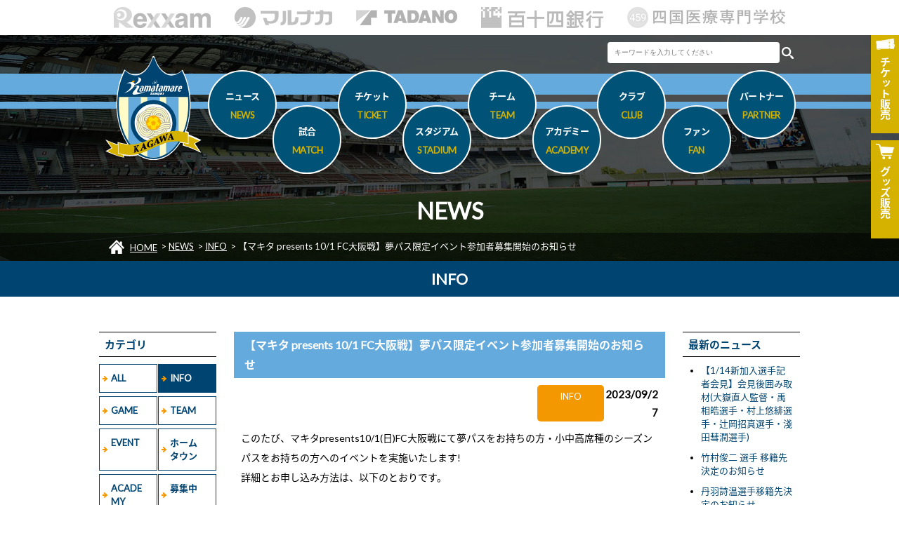

--- FILE ---
content_type: text/html; charset=UTF-8
request_url: https://www.kamatamare.jp/news/?id=3168&item=INFO
body_size: 6912
content:
<!doctype html>
<html lang="ja">
<head>
<meta charset="utf-8">
<meta name="viewport" content="width=device-width,maximum-scale=2, minimum-scale=1">
<meta property="og:title" content="【マキタ presents 10/1 FC大阪戦】夢パス限定イベント参加者募集開始のお知らせ | カマタマーレ讃岐オフィシャルサイト"/>
<meta property="og:type" content="article">
<meta property="og:description" content="カマタマーレ讃岐は市民と選手の交流の場をより多く設定し、サポーター組織を強化するなかで、だれもから愛される市民チームを目指してまいります。"/>
<meta property="og:url" content="https://kamatamare.jp/"/>
<meta property="og:image" content="https://kamatamare.jp/images/common/fbImg.png"/>
<meta property="og:site_name" content="カマタマーレ讃岐オフィシャルサイト">
<meta property="og:locale" content="ja_JP"/>
<meta name="twitter:card" content="summary_large_image"/>
<title>【マキタ presents 10/1 FC大阪戦】夢パス限定イベント参加者募集開始のお知らせ | INFO | NEWS | カマタマーレ讃岐オフィシャルサイト</title>
<meta name="description" content="カマタマーレ讃岐は市民と選手の交流の場をより多く設定し、サポーター組織を強化するなかで、だれもから愛される市民チームを目指してまいります。">
<link rel="stylesheet" type="text/css" href="../css/html5reset-1.6.1.css">
<link href="https://fonts.googleapis.com/earlyaccess/notosansjapanese.css" rel="stylesheet"/>
<link href="https://fonts.googleapis.com/css?family=Lato" rel="stylesheet">
<link rel="stylesheet" type="text/css" href="../css/style.css?v=1768510652">
<link rel="stylesheet" type="text/css" media="(max-width: 768px)" href="../css/drawer.min.css">
<link href="../css/module/page.css?v=1768510652" rel="stylesheet" type="text/css">
<link href="../css/module/news.css?v=1768510652" rel="stylesheet" type="text/css">
<link rel="apple-touch-icon" sizes="180x180" href="../apple-touch-icon.png">
<script type="text/javascript" src="//ajax.googleapis.com/ajax/libs/jquery/1.11.3/jquery.min.js"></script>
<script type="text/javascript" src="../js/iscroll.js"></script>
<script type="text/javascript" src="../js/bootstrap.min.js"></script>
<script type="text/javascript" src="../js/drawer.js"></script>
<script type="text/javascript" src="../js/script.js"></script>
<script src="../js/module/news.js?v=1768510652" type="text/javascript"></script>
<!-- Google tag (gtag.js) -->
<script async src="https://www.googletagmanager.com/gtag/js?id=G-LCN81S76YM"></script>
<script>window.dataLayer=window.dataLayer||[];function gtag(){dataLayer.push(arguments);}gtag('js',new Date());gtag('config','G-LCN81S76YM');</script>
</head>
<body>
<header id="header">
<div class="top">
<div class="sponsor">
<ul>
<li><a href="http://www.rexxam.co.jp/" onclick="gtag('event', 'sponsor', {'event_category': 'TOP_sponsor','event_label': 'rexxam'});" target="_blank"><img src="../images/common/sponsor/rexxam_h.gif" alt="株式会社レクザム"></a></li>
<li><a href="https://www.the-fuji.com/company/" onclick="gtag('event', 'sponsor', {'event_category': 'TOP_sponsor','event_label': 'marunaka'});" target="_blank"><img src="../images/common/sponsor/marunaka_h.gif" alt="マルナカ"></a></li>
<li><a href="http://www.tadano.co.jp/" onclick="gtag('event', 'sponsor', {'event_category': 'TOP_sponsor','event_label': 'tadano'});" target="_blank"><img src="../images/common/sponsor/tadano_h.gif" alt="株式会社タダノ"></a></li>
<li><a href="http://www.114bank.co.jp/" onclick="gtag('event', 'sponsor', {'event_category': 'TOP_sponsor','event_label': '114bank'});" target="_blank"><img src="../images/common/sponsor/114bank_h.gif" alt="百十四銀行"></a></li>
<li><a href="https://www.459.ac.jp/" onclick="gtag('event', 'sponsor', {'event_category': 'TOP_sponsor','event_label': '459'});" target="_blank"><img src="../images/common/sponsor/459_ac.jpg" alt="四国医療専門学校"></a></li>
</ul>
</div><!-- sponsor -->
<nav>
<h1><a href="../"><img src="../images/common/logo.svg" alt="カマタマーレ讃岐"></a></h1>
<ul class="guideBtn">
<li><a href="https://www.jleague-ticket.jp/club/km/top/" target="_blank"><img src="../images/common/ticket.png" alt="チケット販売"><span>チケット<span>販売</span></span></a></li>
<li><a href="https://kamatamare-store.com/" target="_blank"><img src="../images/common/shop.png" alt="グッズ販売"><span>グッズ<span>販売</span></span></a></li>
</ul>
<div class="toggle">
<div>
<span></span>
<span></span>
<span></span>
</div>
</div><!-- toggle -->
<div id="mask"></div><!-- mask -->
<div class="drawer-nav" role="navigation">
<div class="search">
<form id="cse-search-box" action="https://google.com/cse" target="_blank">
<input type="hidden" name="cx" value="aa4eaedd5d76d01d8"/>
<input type="hidden" name="ie" value="UTF-8"/>
<input name="q" type="text" size="10" class="keywordBox" placeholder="キーワードを入力してください" value="">
<input type="image" src="../images/search_btn.png" name="sa" alt="検索" class="searchBtn">
</form>
</div>
<ul class="drawer-menu">
<li><a href="../news/" class="drawer-menu-item">ニュース<span>NEWS</span></a></li>
<li class="drawer-dropdown">
<a href="" class="drawer-menu-item" data-toggle="dropdown" role="button" aria-expanded="false">試合<span>MATCH</span> <span class="drawer-caret"></span></a>
<ul class="drawer-dropdown-menu">
<li><a href="../match/" class="drawer-dropdown-menu-item">試合日程・結果</a></li>
<li><a href="../match/ranking.php" class="drawer-dropdown-menu-item">順位表</a></li>
<li><a href="../match/manner.php" class="drawer-dropdown-menu-item">観戦マナー</a></li>
</ul>
</li>
<li class="drawer-dropdown">
<a href="" class="drawer-menu-item" data-toggle="dropdown" role="button" aria-expanded="false">チケット<span>TICKET</span> <span class="drawer-caret"></span></a>
<ul class="drawer-dropdown-menu">
<li><a href="../ticket/" class="drawer-dropdown-menu-item">席種・価格</a></li>
<li><a href="../ticket/ticket.php" class="drawer-dropdown-menu-item">チケット購入方法</a></li>
<li><a href="../ticket/season.php" class="drawer-dropdown-menu-item">シーズンパス</a></li>
<li><a href="../ticket/dream.php" class="drawer-dropdown-menu-item">夢パス</a></li>
<li><a href="../ticket/seat.php" class="drawer-dropdown-menu-item">車椅子席・介添席でのご観戦</a></li>
</ul>
</li>
<li class="drawer-dropdown">
<a href="" class="drawer-menu-item" data-toggle="dropdown" role="button" aria-expanded="false">スタジアム<span>STADIUM</span> <span class="drawer-caret"></span></a>
<ul class="drawer-dropdown-menu">
<li><a href="../stadium/" class="drawer-dropdown-menu-item">四国化成MEGLIOスタジアム</a></li>
<li><a href="../stadium/access.php" class="drawer-dropdown-menu-item">アクセス情報</a></li>
<li><a href="../stadium/gourmet.php" class="drawer-dropdown-menu-item">スタジアムグルメ</a></li>
<li><a href="../stadium/first-time.php" class="drawer-dropdown-menu-item">初めての観戦ガイド</a></li>
<li><a href="../stadium/guide.php" class="drawer-dropdown-menu-item">観戦ガイド</a>
<li><a href="../stadium/practice.php" class="drawer-dropdown-menu-item">練習場</a></li>
</ul>
</li>
<li class="drawer-dropdown">
<a href="" class="drawer-menu-item" data-toggle="dropdown" role="button" aria-expanded="false">チーム<span>TEAM</span> <span class="drawer-caret"></span></a>
<ul class="drawer-dropdown-menu">
<li><a href="../team/" class="drawer-dropdown-menu-item">選手</a></li>
<li><a href="../team/staff.php" class="drawer-dropdown-menu-item">スタッフ</a></li>
<li><a href="../team/schedule.php#date0116" class="drawer-dropdown-menu-item">スケジュール</a></li>
</ul>
</li>
<li class="drawer-dropdown">
<a href="" class="drawer-menu-item" data-toggle="dropdown" role="button" aria-expanded="false">アカデミー<span>ACADEMY</span> <span class="drawer-caret"></span></a>
<ul class="drawer-dropdown-menu">
<li><a href="../academy/" class="drawer-dropdown-menu-item">選手・スタッフ</a></li>
<li><a href="../academy/game.php" class="drawer-dropdown-menu-item">試合結果</a></li>
<li><a href="../academy/schedule.php#date0116" class="drawer-dropdown-menu-item">スケジュール</a></li>
<li><a href="../academy/school.php" class="drawer-dropdown-menu-item">スクール</a></li>
</ul>
</li>
<li class="drawer-dropdown">
<a href="" class="drawer-menu-item" data-toggle="dropdown" role="button" aria-expanded="false">クラブ<span>CLUB</span> <span class="drawer-caret"></span></a>
<ul class="drawer-dropdown-menu">
<li><a href="../club/" class="drawer-dropdown-menu-item">クラブ理念</a></li>
<li><a href="../club/about.php" class="drawer-dropdown-menu-item">会社概要</a></li>
<li><a href="../club/history.php" class="drawer-dropdown-menu-item">ヒストリー</a></li>
<li><a href="../club/hometown.php" class="drawer-dropdown-menu-item">ホームタウン活動</a></li>
<li><a href="../club/recruit.php" class="drawer-dropdown-menu-item">採用情報</a></li>
</ul>
</li>
<li class="drawer-dropdown">
<a href="" class="drawer-menu-item" data-toggle="dropdown" role="button" aria-expanded="false">ファン<span>FAN</span> <span class="drawer-caret"></span></a>
<ul class="drawer-dropdown-menu">
<li><a href="../fan/" class="drawer-dropdown-menu-item">ファンクラブ</a></li>
<li><a href="../fan/goods.php" class="drawer-dropdown-menu-item">グッズ</a></li>
<li><a href="../fan/sns.php" class="drawer-dropdown-menu-item">SNS</a></li>
<li><a href="../fan/mascot.php" class="drawer-dropdown-menu-item">マスコット</a></li>
<li><a href="../fan/support.php" class="drawer-dropdown-menu-item">後援会</a></li>
</ul>
</li>
<li class="drawer-dropdown">
<a href="" class="drawer-menu-item" data-toggle="dropdown" role="button" aria-expanded="false">パートナー<span>PARTNER</span> <span class="drawer-caret"></span></a>
<ul class="drawer-dropdown-menu">
<li><a href="../partner/" class="drawer-dropdown-menu-item">スポンサー</a></li>
<li><a href="../partner/supplier.php" class="drawer-dropdown-menu-item">サプライヤー</a></li>
<li><a href="../partner/media.php" class="drawer-dropdown-menu-item">パートナー</a></li>
<li><a href="../partner/supporter.php" class="drawer-dropdown-menu-item">支援持株会</a></li>
<li><a href="../partner/support.php" class="drawer-dropdown-menu-item">支援活動</a></li>
<!-- <li><a href="../partner/plan.php" class="drawer-dropdown-menu-item">スポンサー募集/プラン紹介</a></li> -->
</ul>
</li>
</ul>
</div><!-- drawer-nav -->
</nav>
</div><!-- top -->
<h2>NEWS</h2>
<div class="navi">
<ul>
<li itemscope="" itemtype="http://data-vocabulary.org/Breadcrumb"><img src="../images/common/icon_home.png" class="HOME"> <span itemprop="title"><a href="../" itemprop="url">HOME</a></span></li>
<li itemscope="" itemtype="http://data-vocabulary.org/Breadcrumb"> &gt; <span itemprop="title"><a href="./" itemprop="url">NEWS</a></span></li>
<li itemscope="" itemtype="http://data-vocabulary.org/Breadcrumb"> &gt; <span itemprop="title"><a href="?category=INFO" itemprop="url">INFO</a></span></li>
<li itemscope="" itemtype="http://data-vocabulary.org/Breadcrumb"> &gt; <span itemprop="title">【マキタ presents 10/1 FC大阪戦】夢パス限定イベント参加者募集開始のお知らせ</span></li>
</ul>
</div>
</header>
<section id="news">
<h2 class="category">INFO</h2>
<div class="inner">
<div class="side side01">
<h4>カテゴリ</h4>
<ul class="category">
<li><a href="?category=ALL">ALL</a></li><li class="active"><a href="?category=INFO">INFO</a></li><li><a href="?category=GAME">GAME</a></li><li><a href="?category=TEAM">TEAM</a></li><li><a href="?category=EVENT">EVENT</a></li><li><a href="?category=%E3%83%9B%E3%83%BC%E3%83%A0%E3%82%BF%E3%82%A6%E3%83%B3">ホームタウン</a></li><li><a href="?category=ACADEMY">ACADEMY</a></li><li><a href="?category=%E5%8B%9F%E9%9B%86%E4%B8%AD">募集中</a></li> </ul>
<h4>アーカイブ</h4>
<ul class="yearList">
<li><a class="year">2026年</a>
<ul>
<li><a href="?y=2026&m=01">01月</a></li>
</ul>
</li>
<li><a class="year">2025年</a>
<ul>
<li><a href="?y=2025&m=12">12月</a></li>
<li><a href="?y=2025&m=11">11月</a></li>
<li><a href="?y=2025&m=10">10月</a></li>
<li><a href="?y=2025&m=09">09月</a></li>
<li><a href="?y=2025&m=08">08月</a></li>
<li><a href="?y=2025&m=07">07月</a></li>
<li><a href="?y=2025&m=06">06月</a></li>
<li><a href="?y=2025&m=05">05月</a></li>
<li><a href="?y=2025&m=04">04月</a></li>
<li><a href="?y=2025&m=03">03月</a></li>
<li><a href="?y=2025&m=02">02月</a></li>
<li><a href="?y=2025&m=01">01月</a></li>
</ul>
</li>
<li><a class="year">2024年</a>
<ul>
<li><a href="?y=2024&m=12">12月</a></li>
<li><a href="?y=2024&m=11">11月</a></li>
<li><a href="?y=2024&m=10">10月</a></li>
<li><a href="?y=2024&m=09">09月</a></li>
<li><a href="?y=2024&m=08">08月</a></li>
<li><a href="?y=2024&m=07">07月</a></li>
<li><a href="?y=2024&m=06">06月</a></li>
<li><a href="?y=2024&m=05">05月</a></li>
<li><a href="?y=2024&m=04">04月</a></li>
<li><a href="?y=2024&m=03">03月</a></li>
<li><a href="?y=2024&m=02">02月</a></li>
<li><a href="?y=2024&m=01">01月</a></li>
</ul>
</li>
<li><a class="year">2023年</a>
<ul>
<li><a href="?y=2023&m=12">12月</a></li>
<li><a href="?y=2023&m=11">11月</a></li>
<li><a href="?y=2023&m=10">10月</a></li>
<li><a href="?y=2023&m=09">09月</a></li>
<li><a href="?y=2023&m=08">08月</a></li>
<li><a href="?y=2023&m=07">07月</a></li>
<li><a href="?y=2023&m=06">06月</a></li>
<li><a href="?y=2023&m=05">05月</a></li>
<li><a href="?y=2023&m=04">04月</a></li>
<li><a href="?y=2023&m=03">03月</a></li>
<li><a href="?y=2023&m=02">02月</a></li>
<li><a href="?y=2023&m=01">01月</a></li>
</ul>
</li>
<li><a class="year">2022年</a>
<ul>
<li><a href="?y=2022&m=12">12月</a></li>
<li><a href="?y=2022&m=11">11月</a></li>
<li><a href="?y=2022&m=10">10月</a></li>
<li><a href="?y=2022&m=09">09月</a></li>
<li><a href="?y=2022&m=08">08月</a></li>
<li><a href="?y=2022&m=07">07月</a></li>
<li><a href="?y=2022&m=06">06月</a></li>
<li><a href="?y=2022&m=05">05月</a></li>
<li><a href="?y=2022&m=04">04月</a></li>
<li><a href="?y=2022&m=03">03月</a></li>
<li><a href="?y=2022&m=02">02月</a></li>
<li><a href="?y=2022&m=01">01月</a></li>
</ul>
</li>
<li><a class="year">2021年</a>
<ul>
<li><a href="?y=2021&m=12">12月</a></li>
<li><a href="?y=2021&m=11">11月</a></li>
<li><a href="?y=2021&m=10">10月</a></li>
<li><a href="?y=2021&m=09">09月</a></li>
<li><a href="?y=2021&m=08">08月</a></li>
<li><a href="?y=2021&m=07">07月</a></li>
<li><a href="?y=2021&m=06">06月</a></li>
<li><a href="?y=2021&m=05">05月</a></li>
<li><a href="?y=2021&m=04">04月</a></li>
<li><a href="?y=2021&m=03">03月</a></li>
<li><a href="?y=2021&m=02">02月</a></li>
<li><a href="?y=2021&m=01">01月</a></li>
</ul>
</li>
<li><a class="year">2020年</a>
<ul>
<li><a href="?y=2020&m=12">12月</a></li>
<li><a href="?y=2020&m=11">11月</a></li>
<li><a href="?y=2020&m=10">10月</a></li>
<li><a href="?y=2020&m=09">09月</a></li>
<li><a href="?y=2020&m=08">08月</a></li>
<li><a href="?y=2020&m=07">07月</a></li>
<li><a href="?y=2020&m=06">06月</a></li>
<li><a href="?y=2020&m=05">05月</a></li>
<li><a href="?y=2020&m=04">04月</a></li>
<li><a href="?y=2020&m=03">03月</a></li>
<li><a href="?y=2020&m=02">02月</a></li>
<li><a href="?y=2020&m=01">01月</a></li>
</ul>
</li>
<li><a class="year">2019年</a>
<ul>
<li><a href="?y=2019&m=12">12月</a></li>
<li><a href="?y=2019&m=11">11月</a></li>
<li><a href="?y=2019&m=10">10月</a></li>
<li><a href="?y=2019&m=09">09月</a></li>
<li><a href="?y=2019&m=08">08月</a></li>
<li><a href="?y=2019&m=07">07月</a></li>
<li><a href="?y=2019&m=06">06月</a></li>
<li><a href="?y=2019&m=05">05月</a></li>
<li><a href="?y=2019&m=04">04月</a></li>
<li><a href="?y=2019&m=03">03月</a></li>
<li><a href="?y=2019&m=02">02月</a></li>
<li><a href="?y=2019&m=01">01月</a></li>
</ul>
</li>
<li><a class="year">2018年</a>
<ul>
<li><a href="?y=2018&m=12">12月</a></li>
<li><a href="?y=2018&m=11">11月</a></li>
<li><a href="?y=2018&m=10">10月</a></li>
<li><a href="?y=2018&m=09">09月</a></li>
<li><a href="?y=2018&m=08">08月</a></li>
<li><a href="?y=2018&m=07">07月</a></li>
<li><a href="?y=2018&m=06">06月</a></li>
<li><a href="?y=2018&m=05">05月</a></li>
<li><a href="?y=2018&m=02">02月</a></li>
</ul>
</li>
</ul>
</div><!-- side -->
<div class="main">
<article>
<header>
<h3>【マキタ presents 10/1 FC大阪戦】夢パス限定イベント参加者募集開始のお知らせ</h3>
<div class="sub">
<span>INFO</span>
<time>2023/09/27</time>
<div>
</header>
<div class="content">
<p>このたび、マキタpresents10/1(日)FC大阪戦にて夢パスをお持ちの方・小中高席種のシーズンパスをお持ちの方へのイベントを実施いたします!</p><p>詳細とお申し込み方法は、以下のとおりです。</p><p><br></p><h1>【ファンクラブジュニア会員限定】ウォーミングアップ前ハイタッチ</h1><p style="text-align: center;"><img src="https://www.kamatamare.jp/images/module/news/news/2023/09/max_20230913160140_0.jpg"></p><p>試合前ウォーミングアップへ出て行く選手と、ハイタッチをして送り出していただきます。試合前の緊張感と、非日常の体験をぜひ味わってください。</p><p><br></p><h2>募集定員</h2><p>20名</p><p><br></p><p><br></p><h1>試合開始直前ハイタッチ</h1><p><img src="https://www.kamatamare.jp/images/module/news/news/2023/07/max_20230706191025_0.jpg"></p><p><br></p><p>選手入場直前の選手とハイタッチできます!</p><p><br></p><h2>募集定員</h2><p>11名</p><p><br></p><p><br></p><h1>エスコートキッズ</h1><p><img src="https://www.kamatamare.jp/images/module/news/news/2023/07/max_20230706191116_1.jpg"></p><p><br></p><p>選手入場時、ホームチーム・アウェイチームの選手をエスコートしていただきます!</p><p><br></p><p><br></p><h2>募集定員</h2><p>44名</p><p><br></p><p><br></p><h1>フェアプレーフラッグベアラー</h1><p><img src="https://www.kamatamare.jp/images/module/news/news/2023/07/max_20230706191216_2.jpg"></p><p><br></p><p>試合前の選手入場時に、ピッチ内で「フェアプレーフラッグ」を掲げていただきます!</p><p><br></p><h2>募集定員</h2><p>6名</p><p><br></p><p><br></p><h3>集合時間・場所</h3><p>13:20</p><p>関係者受付前</p><p><br></p><h3>実施時間・場所</h3><p>13:55</p><p>メインピッチまたはメインスタンドデッキ下</p><p><br></p><p><br></p><h3>応募締切</h3><p>9/29(金)18:00</p><p><br></p><h3>当選発表</h3><p>9/29(金)20:00ごろ</p><p><br></p><h6><a href="https://forms.gle/HzkVV8kV78qAbbEp6">お申込みはこちら</a></h6><p><b style="background-color: rgb(255, 255, 255);"><font color="#ff0000">※4つすべてお申込みいただいても、ご参加いただけるのは1つのイベントのみとさせていただきます。</font></b></p><p><br></p><h4>注意事項</h4><p>・ピッチ内への入場および退場方法については当日、係員の指示に従っていただきます。</p><p>・定員を超えた場合、抽選となります。</p><p>・詳細については当選メールにて連絡します。</p><p>・迷惑メール設定でドメイン設定をされている場合は「info@kamatamare.jp」からの受信を許可するよう設定をお願いします。</p><p><br></p><p><img src="https://www.kamatamare.jp/images/module/news/news/2023/07/max_20230706191324_3.jpg"></p><p>香川県内の小中学生は2023 シーズンも「夢パス」にて無料で全試合ご招待させていただきます。ぜひご利用ください!</p><p><br></p><h6><a href="https://docs.google.com/forms/d/e/1FAIpQLSci9yijS9ey7ymmhohOkuQIyrj-m_j_csmsIu45RAnPZ6B0hw/viewform?usp=sf_link">「夢パス」利用申し込みはこちら</a></h6></div>
</article>
</div><!-- main -->
<div class="side side02">
<h4>最新のニュース</h4>
<ul class="titleList">
<li><a href="?id=4534&item=INFO">【1/14新加入選手記者会見】会見後囲み取材(大嶽直人監督・禹相皓選手・村上悠緋選手・辻岡招真選手・淺田彗潤選手)</a></li>
<li><a href="?id=4533&item=TEAM">竹村俊二 選手 移籍先決定のお知らせ</a></li>
<li><a href="?id=4531&item=TEAM">丹羽詩温選手移籍先決定のお知らせ</a></li>
<li><a href="?id=4532&item=%E5%8B%9F%E9%9B%86%E4%B8%AD">【アウェイ応援バスツアー】FC大阪戦(日帰り)にて開催のお知らせ</a></li>
<li><a href="?id=4526&item=TEAM">岩岸宗志選手移籍先決定のお知らせ</a></li>
<li><a href="?id=4528&item=%E5%8B%9F%E9%9B%86%E4%B8%AD">【募集中】1月大人のサッカー教室 参加者募集!</a></li>
<li><a href="?id=4527&item=TEAM">1/18(日)トレーニングマッチ(vs愛媛FC)公開のお知らせ</a></li>
<li><a href="?id=4530&item=INFO">【2/15富山戦】明治安田Jリーグ百年構想リーグ開幕記念キャンペーン 熱狂開幕ブランケットプレゼントのお知らせ</a></li>
<li><a href="?id=4529&item=INFO">【明治安田J2・J3百年構想リーグ】キックオフ日時・スタジアム決定のお知らせ</a></li>
<li><a href="?id=4525&item=TEAM">高橋尚紀選手移籍先決定のお知らせ</a></li>
<ul>
</div><!-- side -->
</div><!-- inner -->
</section>
<section id="sponsor">
<h3>WEB SITE MANAGEMENT PARTNER</h3>
<ul class="official">
<li><a href="https://www.sanjo-hp.net/" target="_blank"><img src="/images/module/partner/official/107.jpg?1768510652"></a></li>
<li><a href="http://howadev.com/" target="_blank"><img src="/images/module/partner/official/89.jpg?1768510652"></a></li>
<li><a href="https://y-grp.com/" target="_blank"><img src="/images/module/partner/official/88.jpg?1768510652"></a></li>
<li><a href="http://www.gaku-aoki.com/" target="_blank" onclick="gtag('event', 'sponsor', {'event_category': 'WEBSITE_partner','event_label': 'gaku-aoki'});"><img src="/images/module/partner/official/86.jpg?1768510652"></a></li>
<li><a href="http://www.nplus.co.jp/" target="_blank" onclick="gtag('event', 'sponsor', {'event_category': 'WEBSITE_partner','event_label': 'nplus'});"><img src="/images/module/partner/official/19.png?1768510652"></a></li>
<li><a href="https://okawabus-group.com/" target="_blank"><img src="/images/module/partner/official/20.jpg?1768510652"></a></li>
<li><a href="https://www.ikazo.com/" target="_blank"><img src="/images/module/partner/club/86.png?1768510652"></a></li>
<li><a class="no"><img src="/images/module/partner/club/93.png?1768510652"></a></li>
<li><a href="http://www.konoshima.co.jp/" target="_blank"><img src="/images/module/partner/club/52.jpg?1768510652"></a></li>
<li><a href="https://sanukishisei.com/" target="_blank"><img src="/images/module/partner/club/94.jpg?1768510652"></a></li>
<li><a href="http://sansho-kagawa.co.jp/" target="_blank" onclick="gtag('event', 'sponsor', {'event_category': 'WEBSITE_partner','event_label': 'sansho-kagawa'});"><img src="/images/module/partner/club/42.png?1768510652"></a></li>
<li><a href="https://www.shikoku.co.jp/" target="_blank"><img src="/images/module/partner/club/83.jpg?1768510652"></a></li>
<li><a class="no"><img src="/images/module/partner/official/90.png?1768510652"></a></li>
<li><a href="http://www.tyco-acty.co.jp/" target="_blank" onclick="gtag('event', 'sponsor', {'event_category': 'WEBSITE_partner','event_label': 'tyco-acty'});"><img src="/images/module/partner/club/18.png?1768510652"></a></li>
<li><a href="https://www.teikoku-pc.co.jp/" target="_blank"><img src="/images/module/partner/club/75.jpg?1768510652"></a></li>
<li><a href="http://www.toyotex.co.jp/" target="_blank" onclick="gtag('event', 'sponsor', {'event_category': 'WEBSITE_partner','event_label': 'toyotex'});"><img src="/images/module/partner/club/19.jpg?1768510652"></a></li>
<li><a href="https://furubo8.com/" target="_blank"><img src="/images/module/partner/club/84.jpg?1768510652"></a></li>
<li><a href="https://prtimes.jp/" target="_blank"><img src="/images/module/partner/club/74.jpg?1768510652"></a></li>
<li><a href="https://board-p.com/" target="_blank"><img src="/images/module/partner/club/90.png?1768510652"></a></li>
<li><a href="https://www.the-fuji.com/company/" target="_blank"><img src="/images/module/partner/top/2.png?1768510652"></a></li>
<li><a href="https://www.miyakesan.co.jp/" target="_blank" onclick="gtag('event', 'sponsor', {'event_category': 'WEBSITE_partner','event_label': 'miyakesan'});"><img src="/images/module/partner/club/66.png?1768510652"></a></li>
<li><a href="https://ychuoclinic.com/" target="_blank"><img src="/images/module/partner/official/114.png?1768510652"></a></li>
<li><a href="https://www.r-regent.jp/" target="_blank"><img src="/images/module/partner/club/89.png?1768510652"></a></li>
<li><a class="no"><img src="/images/module/partner/club/87.png?1768510652"></a></li>
</ul>
<h3>ユニフォームスポンサー</h3>
<ul class="uniform01">
<li><a href="http://www.rexxam.co.jp/" target="_blank"><img src="/images/module/partner/top/1.png" alt="株式会社レクザム"></a></li><li><a href="https://www.the-fuji.com/company/" target="_blank"><img src="/images/module/partner/top/2.png" alt="株式会社マルナカ"></a></li><li><a href="http://www.tadano.co.jp/" target="_blank"><img src="/images/module/partner/top/4.png" alt="株式会社タダノ"></a></li><li><a href="http://www.114bank.co.jp/" target="_blank"><img src="/images/module/partner/top/5.png" alt="百十四銀行"></a></li><li><a href="http://www.459.ac.jp/" target="_blank"><img src="/images/module/partner/top/8.png" alt="四国医療専門学校"></a></li> </ul>
<h3>ユニフォームサプライヤー</h3>
<ul class="uniform02">
</ul>
<ul class="btn">
<li><a href="../partner/">スポンサーページへ</a></li>
</ul>
</section>
<section id="sns02">
<ul>
<li><a href="https://www.facebook.com/kamatamare/" target="_blank"><img src="../images/common/fb.png" alt="Facebook"></a></li>
<li><a href="https://twitter.com/kamatama_kouhou" target="_blank"><img src="../images/common/x_logo.png" alt="X"></a></li>
<li><a href="https://www.instagram.com/kamatama_kouhou/" target="_blank"><img src="../images/common/instagram.png" alt="Instagram"></a></li>
<li><a href="https://page.line.me/kamatama_kouhou" target="_blank"><img src="../images/common/line.png" alt="Line"></a></li>
<li><a href="https://www.youtube.com/user/kamatamareofficial/" target="_blank"><img src="../images/common/youtube.png" alt="You Tube"></a></li>
</ul>
</section>
<section id="site">
<div class="list">
<div class="box">
<ul>
<li>■ <a href="../">HOME</a></li>
<li>■ <a href="../news/">ニュース</a></li>
<li>
■ 試合
<ul>
<li><a href="../match/">試合日程・結果</a></li>
<li><a href="../match/ranking.php">順位表</a></li>
<li><a href="../match/manner.php">観戦マナー</a></li>
</ul>
</li>
</ul>
</div><!-- box -->
<div class="box">
<ul>
<li>
■ チケット
<ul>
<li><a href="../ticket/">席種・価格</a></li>
<li><a href="../ticket/ticket.php">チケット購入方法</a></li>
<li><a href="../ticket/season.php">シーズンパス</a></li>
<li><a href="../ticket/dream.php">夢パス</a></li>
<li><a href="../ticket/seat.php">車椅子席・介添席でのご観戦</a></li>
</ul>
</li>
<li>
■ スタジアム
<ul>
<li><a href="../stadium/">四国化成MEGLIOスタジアム</a></li>
<li><a href="../stadium/access.php">アクセス情報</a></li>
<li><a href="../stadium/gourmet.php">スタジアムグルメ</a></li>
<li><a href="../stadium/first-time.php">初めての観戦ガイド</a></li>
<li><a href="../stadium/guide.php">観戦ガイド</a></li>
<li><a href="../stadium/practice.php">練習場</a></li>
</ul>
</li>
</ul>
</div><!-- box -->
<div class="box">
<ul>
<li>
■ チーム
<ul>
<li><a href="../team/">選手</a></li>
<li><a href="../team/staff.php">スタッフ</a></li>
<li><a href="../team/staff.php">スタッフ</a></li> <li><a href="../team/schedule.php">スケジュール</a></li>
</ul>
</li>
<li>
■ アカデミー
<ul>
<li><a href="../academy/">選手・スタッフ</a></li>
<li><a href="../academy/game.php">試合結果</a></li>
<li><a href="../academy/schedule.php">スケジュール</a></li>
<li><a href="../academy/school.php">スクール</a></li>
</ul>
</li>
</ul>
</div><!-- box -->
<div class="box">
<ul>
<li>
■ クラブ
<ul>
<li><a href="../club/">クラブ理念</a></li>
<li><a href="../club/about.php">会社概要</a></li>
<li><a href="../club/history.php">ヒストリー</a></li>
<li><a href="../club/hometown.php">ホームタウン活動</a></li>
<li><a href="../club/recruit.php">採用情報</a></li>
</ul>
</li>
<li>
■ ファン
<ul>
<li><a href="../fan/">ファンクラブ</a></li>
<li><a href="../fan/goods.php">グッズ</a></li>
<li><a href="../fan/sns.php">SNS</a></li>
<li><a href="../fan/mascot.php">マスコット</a></li>
<li><a href="../fan/support.php">後援会</a></li>
</ul>
</li>
</ul>
</div><!-- box -->
<div class="box">
<ul>
<li>
■ パートナー
<ul>
<li><a href="../partner/">スポンサー</a></li>
<li><a href="../partner/supplier.php">サプライヤー</a></li>
<li><a href="../partner/media.php">パートナー</a></li>
<li><a href="../partner/supporter.php">支援持株会</a></li>
<li><a href="../partner/support.php">支援活動</a></li>
<!-- <li><a href="../partner/plan.php">スポンサー募集/プラン紹介</a></li> -->
</ul>
</li>
<li>
■ その他
<ul>
<li><a href="https://cs.kamatamare.jp/@ks-contact" target="_blank">お問い合わせ</a></li>
<li><a href="../privacy/">個人情報保護方針</a></li>
<li><a href="../link/">リンク</a></li>
<li><a href="../sitemap/">サイトマップ</a></li>
</ul>
</li>
</ul>
</div><!-- box -->
</div><!-- list -->
</section>
<footer>
<nav>
<ul>
<li><a href="https://cs.kamatamare.jp/@ks-contact" target="_blank">お問い合わせ</a></li>
<li><a href="../privacy/">個人情報保護方針</a></li>
<li><a href="../link/">リンク</a></li>
<li><a href="../sitemap/">サイトマップ</a></li>
</ul>
</nav>
<div id="pageTop">
<a href="#">PAGE TOP</a>
</div><!-- pageTop -->
<img src="../images/common/slogan.png" alt="讃岐力共闘" class="slogan">
<p>Copyright © Kamatamare. All Rights Reserved.</p>
</footer>
</body>
</html>

--- FILE ---
content_type: text/css
request_url: https://www.kamatamare.jp/css/module/news.css?v=1768510652
body_size: 1788
content:
/* ========================================================================

	NEWS
  
======================================================================== */
/* ------------------------------------------------------------------------
	header
------------------------------------------------------------------------ */
header { background: url(../../images/module/news/header_back.jpg) center bottom / cover no-repeat }

/* ------------------------------------------------------------------------
	section
------------------------------------------------------------------------ */
#news { padding-bottom: 80px; }

#news h2 {
	margin-bottom: 50px;
	padding: 15px 0;
	color: #fff;
	text-align: center;
	font-size: 169%;
	font-weight: bold;
	background: #004471;
}

#news .inner {
    display:-webkit-box;
    display:-moz-box;
    display:-webkit-flexbox;
    display:-moz-flexbox;
    display:-ms-flexbox;
    display:-webkit-flex;
    display:-moz-flex;
    display:flex;
    -webkit-box-lines:multiple;
    -moz-box-lines:multiple;
    -webkit-flex-wrap:wrap;
    -moz-flex-wrap:wrap;
    -ms-flex-wrap:wrap;
    flex-wrap:wrap;
	justify-content: center;
}

section .side { width: 13%; }

section .side li { line-height: 1.5; }

section .side li a { color: #004471; }
section .side li a:hover { text-decoration: underline; }

/* category */
section .side .category {
	margin-bottom: 30px;
    display:-webkit-box;
    display:-moz-box;
    display:-webkit-flexbox;
    display:-moz-flexbox;
    display:-ms-flexbox;
    display:-webkit-flex;
    display:-moz-flex;
    display:flex;
    -webkit-box-lines:multiple;
    -moz-box-lines:multiple;
    -webkit-flex-wrap:wrap;
    -moz-flex-wrap:wrap;
    -ms-flex-wrap:wrap;
    flex-wrap:wrap;
	justify-content: space-between;
}

section .side .category li {
	position: relative;
	display: block;
	margin-bottom: 5px;
	font-weight: bold;
	vertical-align: middle;
	width: 48.5%;
	border: 1px solid #004471;
}

section .side .category li::before,
section .side .category li::after {
	position: absolute;
	top: 0;
	bottom: 0;
	left: 0;
	margin: auto;
	content: "";
	vertical-align: middle;
}

section .side .category li::before {
	left: 4px;
	width: 6px;
	height: 2px;
	background: #f39800;
}

section .side .category li::after{
	left: 4px;
	width: 4px;
	height: 4px;
	border-top: 2px solid #f39800;
	border-right: 2px solid #f39800;
	-webkit-transform: rotate(45deg);
	transform: rotate(45deg);
}

section .side .category li a {
	display: block;
	padding: 10px 16px;
	transition: all .2s ease;
}

section .side .category li a:hover,
section .side .category li.active a {
	color: #fff;
	text-decoration: none;
	background: #004471;
}

/* yearList */
section .yearList li ul { display: none; }

section .yearList li a.year {
	display: block;
	margin-bottom: 5px;
	padding: 10px 15px;
	font-weight: bold;
	border: 1px solid #004471;
	transition: all .2s ease;
	cursor: pointer;
}

section .yearList { padding: 0 1px; }

section .yearList li a.year:hover,
section .yearList li a.year.active {
	color: #fff;
	text-decoration: none;
	background: #004471;
}

section .yearList li ul {
	margin-bottom: 10px;
	padding: 0 8px;
}

section .yearList li ul li {
	margin-left: 18px;
	margin-bottom: 5px;
	list-style-type: disc;
}

/* titleList */
section .titleList { padding: 0 8px; }

section .titleList li {
	margin-left: 18px;
	margin-bottom: 10px;
	list-style-type: disc;
}

section .side h4 {
	margin-bottom: 10px;
	padding: 10px 8px;
	color: #004471;
	font-size: 115%;
	font-weight: bold;
	border-top: 1px solid #000;
	border-bottom: 1px solid #000;
}

section .main {
	margin: 0 25px;
	width: 48%;
}

section .main article { margin-bottom: 50px; }

section .main header {
	margin-bottom: 10px;
	padding: 0;
	background: none;
}

section .main header h3 {
	margin-bottom: 10px;
	padding: 5px 15px;
	color: #fff;
	line-height: 1.8;
	font-size: 123%;
	font-weight: bold;
	background: #65aadd;
}

section .main header h3 a {
	color: #fff;
	text-decoration: underline;
}

section .main header h3 a:hover { text-decoration: none; }

section .main header .sub {
	padding: 0 10px;
    display:-webkit-box;
    display:-moz-box;
    display:-webkit-flexbox;
    display:-moz-flexbox;
    display:-ms-flexbox;
    display:-webkit-flex;
    display:-moz-flex;
    display:flex;
    -webkit-box-lines:multiple;
    -moz-box-lines:multiple;
    -webkit-flex-wrap:wrap;
    -moz-flex-wrap:wrap;
    -ms-flex-wrap:wrap;
    flex-wrap:wrap;
	justify-content: flex-end;
}

section .main header .sub span {
	display: block;
	padding: 10px 0;
	color: #fff;
	text-align: center;
	width: 16%;
	background: #f39800;
	border-radius: 5px;
}

section .main header .sub time {
	display: block;
	text-align: right;
	line-height: 1.8;
	font-size: 115%;
	font-weight: bold;
	width: 13%;
}

section .main article .content {
	padding: 0 10px;
	line-height: 2;
	font-size: 108%;
}


section .main article .content h1 {
    margin-bottom: 20px;
    padding: 5px;
	text-align: center;
    color: #004471;
    font-size: 138%;
    font-weight: bold;
    border-top: 2px solid #004471;
    border-bottom: 2px solid #004471;
	box-sizing: border-box;
}

section .main article .content h2 {
	margin-bottom: 20px !important;
	padding: 5px !important;
	font-size: 100% !important;
	border-radius: 10px;
	box-sizing: border-box;
}

section .main article .content h3 {
	margin: 0 auto 20px;
	padding: 5px;
	text-align: center;
	color: #fff;
	font-size: 100%;
	font-weight: bold;
	background: #65aadd;
	border-radius: 10px;
	box-sizing: border-box;
}

section .main article .content h4 {
    margin-bottom: 20px;
    padding: 5px;
	text-align: center;
    color: #004471;
    font-weight: bold;
    width: 100%;
    border-top: 1px dashed #004471;
    border-bottom: 1px dashed #004471;
	box-sizing: border-box;
}

section .main article .content h6 {
	margin: 30px auto 50px;
	text-align: center!important;
	width: 60%;
}

section .main article .content h6 a {
	position: relative;
	display: block;
	padding: 15px 0;
	color: #65aadd;
	font-weight: bold;
	background: #fff;
	border-radius: 10px;
	border: 1px solid #999;
	transition: all .2s ease;
}

section .main article .content h6 a::before {
	position: absolute;
	top: 0;
	bottom: 0;
	left: 8px;
	margin: auto;
	content: "";
	width: 6px;
	height: 6px;
	vertical-align: middle;
	border-top: 1px solid #f7931e;
	border-right: 1px solid #f7931e;
	-webkit-transform: rotate(45deg);
	transform: rotate(45deg);;
}

section .main article .content h6 a:hover {
	color: #fff;
	text-decoration: none;
	background: #f39800;
}

section .main article .content h6 a:hover::before {
	border-top: 1px solid #fff;
	border-right: 1px solid #fff;
}

section .main article .content p { line-height: 2; }

section .main article .content .btn {
	margin: 50px  auto;
	width: 60%;
}

section .main article .content img { max-width: 80%; }

section .main article .content .btn li img { margin-bottom: 3px; }

section .main article .continue { text-align: right; }
section .main article .continue a { text-decoration: underline; }
section .main article .continue a:hover { text-decoration: none; }

/*--  page  --*/
.page {
	overflow: hidden;
	margin: 0 auto 15px !important;
	width: 100%;
}

.page dt {
	float: left;
	padding: 8px 5px;
	text-align: left;
	width: 28%;
	background: none !important;
}

.page dd {
	float: right;
	padding: 5px;
}

.page dd ul { overflow: hidden; }

.page dd li {
	float: left;
	padding: 0 3px;
	color: #fff;
}

.page dd a {
	padding: 2px 6px;
	display: block;
	color: #fff;
	text-align: center;
	background: #666;
}

.page dd span,
.page dd a:hover {
	padding: 2px 6px;
	display: block;
	color: #fff;
	background: #65aadd;
}

/*----------------------------------------------------------------------------------------------------------------- SP ----*/
@media screen and (max-width: 980px) {
	section .main header .sub time { width: 18%; }
}

/*----------------------------------------------------------------------------------------------------------------- SP ----*/
@media screen and (max-width: 768px) {
		
/* ------------------------------------------------------------------------
	section
------------------------------------------------------------------------ */
#news { padding-bottom: 60px; }

#news h2 {
	margin-bottom: 30px;
	padding: 10px 0;
	font-size: 138%;
}

#news .inner { width: 100%; }

section .side,
section .main { width: 92%; }

section .main {
	order: 1;
	margin: 0;
}
	
	section .main .content h6 {
		margin-bottom: 10px!important;
		width: 100%!important;
	}

section .main .content img {
	max-width: 70%;
	height: auto;
}

section .side01 { order: 3; }
section .side02 { order: 2; }	

/* category */
section .side .category,
section .yearList { margin-bottom: 20px; }

section .main header .sub { justify-content: space-between; }

section .main header .sub span { width: 35%; }
section .main header .sub time { width: 64%; }

/*--  page  --*/
.page dd li { margin-bottom: 10px; }

	
}
